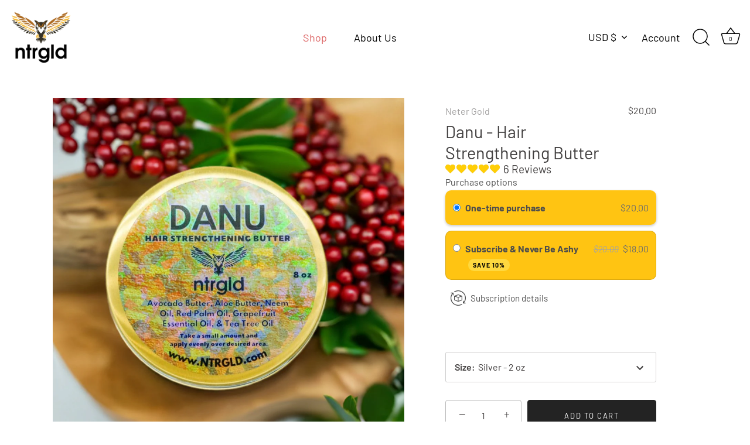

--- FILE ---
content_type: application/x-javascript
request_url: https://app.sealsubscriptions.com/shopify/public/status/shop/neter-gold.myshopify.com.js?1768821524
body_size: -154
content:
var sealsubscriptions_settings_updated='1768740041c';

--- FILE ---
content_type: text/javascript; charset=utf-8
request_url: https://netergold.com/products/danu.js
body_size: 910
content:
{"id":2461030809685,"title":"Danu - Hair Strengthening Butter","handle":"danu","description":"\u003cp style=\"text-align: center;\"\u003eStrengthen your natural hair with this soft \u0026amp; gentle hair butter. Use it to soothe your dry \u0026amp; itchy scalp while also promoting growth and fighting bacteria.\u003c\/p\u003e\n\u003cp style=\"text-align: center;\"\u003e\u003cb\u003eBenefits: \u003c\/b\u003e • strengthens hair • promotes growth • soothes dry scalp\u003c\/p\u003e\n\u003cp style=\"text-align: center;\"\u003e\u003cstrong\u003eIngredients:\u003c\/strong\u003e Avocado Butter, Aloe Butter, Neem Oil, Red Palm Oil, Grapefruit Essential Oil, \u0026amp; Tea Tree Oil.\u003c\/p\u003e\n\u003cp style=\"text-align: center;\"\u003e \u003c\/p\u003e\n\u003cp style=\"text-align: center;\"\u003e\u003cb\u003eInstructions: \u003c\/b\u003eFor best results take a liberal amount and massage deeply into moist hair to lock in moisture. You may also apply to dry hair to add extra shine.\u003c\/p\u003e\n\u003cp style=\"text-align: center;\"\u003e \u003c\/p\u003e\n\u003cbr\u003e\n\u003cp style=\"text-align: center;\"\u003e \u003c\/p\u003e","published_at":"2019-03-17T20:16:07-04:00","created_at":"2019-03-17T13:30:48-04:00","vendor":"Neter Gold","type":"","tags":[],"price":2000,"price_min":2000,"price_max":3800,"available":true,"price_varies":true,"compare_at_price":null,"compare_at_price_min":0,"compare_at_price_max":0,"compare_at_price_varies":false,"variants":[{"id":21855940771925,"title":"Silver - 2 oz","option1":"Silver - 2 oz","option2":null,"option3":null,"sku":"DANU2","requires_shipping":true,"taxable":true,"featured_image":null,"available":true,"name":"Danu - Hair Strengthening Butter - Silver - 2 oz","public_title":"Silver - 2 oz","options":["Silver - 2 oz"],"price":2000,"weight":57,"compare_at_price":null,"inventory_management":null,"barcode":"636643880947","requires_selling_plan":false,"selling_plan_allocations":[{"price_adjustments":[{"position":1,"price":1800},{"position":2,"price":1700}],"price":1800,"compare_at_price":2000,"per_delivery_price":1800,"selling_plan_id":691008504089,"selling_plan_group_id":"daeceb29cf2251cf0f49076125d5b6e1ed1c3463"},{"price_adjustments":[{"position":1,"price":1800},{"position":2,"price":1700}],"price":1800,"compare_at_price":2000,"per_delivery_price":1800,"selling_plan_id":399310933,"selling_plan_group_id":"daeceb29cf2251cf0f49076125d5b6e1ed1c3463"}]},{"id":21855940837461,"title":"Platinum - 8 oz","option1":"Platinum - 8 oz","option2":null,"option3":null,"sku":"DANU8","requires_shipping":true,"taxable":true,"featured_image":null,"available":true,"name":"Danu - Hair Strengthening Butter - Platinum - 8 oz","public_title":"Platinum - 8 oz","options":["Platinum - 8 oz"],"price":3800,"weight":227,"compare_at_price":null,"inventory_management":null,"barcode":"0636643880947","requires_selling_plan":false,"selling_plan_allocations":[{"price_adjustments":[{"position":1,"price":3420},{"position":2,"price":3230}],"price":3420,"compare_at_price":3800,"per_delivery_price":3420,"selling_plan_id":691008504089,"selling_plan_group_id":"daeceb29cf2251cf0f49076125d5b6e1ed1c3463"},{"price_adjustments":[{"position":1,"price":3420},{"position":2,"price":3230}],"price":3420,"compare_at_price":3800,"per_delivery_price":3420,"selling_plan_id":399310933,"selling_plan_group_id":"daeceb29cf2251cf0f49076125d5b6e1ed1c3463"}]}],"images":["\/\/cdn.shopify.com\/s\/files\/1\/0072\/0827\/1957\/files\/danu-hair-strengthening-butter-neter-gold-neter-gold-neter-gold-906393.jpg?v=1762457076","\/\/cdn.shopify.com\/s\/files\/1\/0072\/0827\/1957\/products\/danu-hair-strengthening-butter-neter-gold-neter-gold-neter-gold-598592.jpg?v=1711485446"],"featured_image":"\/\/cdn.shopify.com\/s\/files\/1\/0072\/0827\/1957\/files\/danu-hair-strengthening-butter-neter-gold-neter-gold-neter-gold-906393.jpg?v=1762457076","options":[{"name":"Size","position":1,"values":["Silver - 2 oz","Platinum - 8 oz"]}],"url":"\/products\/danu","media":[{"alt":"Danu - Hair Strengthening Butter | NTRGLD - NETER GOLD | hair growth | eczema | dry skin | beard care | black men | black women | nightwing | oil infused wooden comb | beard growth | natural skin care | blac","id":37365336768793,"position":1,"preview_image":{"aspect_ratio":1.0,"height":1024,"width":1024,"src":"https:\/\/cdn.shopify.com\/s\/files\/1\/0072\/0827\/1957\/files\/danu-hair-strengthening-butter-neter-gold-neter-gold-neter-gold-906393.jpg?v=1762457076"},"aspect_ratio":1.0,"height":1024,"media_type":"image","src":"https:\/\/cdn.shopify.com\/s\/files\/1\/0072\/0827\/1957\/files\/danu-hair-strengthening-butter-neter-gold-neter-gold-neter-gold-906393.jpg?v=1762457076","width":1024},{"alt":"Danu - Hair Strengthening Butter - Neter Gold - NTRGLD","id":20926867931221,"position":2,"preview_image":{"aspect_ratio":1.0,"height":1200,"width":1200,"src":"https:\/\/cdn.shopify.com\/s\/files\/1\/0072\/0827\/1957\/products\/danu-hair-strengthening-butter-neter-gold-neter-gold-neter-gold-598592.jpg?v=1711485446"},"aspect_ratio":1.0,"height":1200,"media_type":"image","src":"https:\/\/cdn.shopify.com\/s\/files\/1\/0072\/0827\/1957\/products\/danu-hair-strengthening-butter-neter-gold-neter-gold-neter-gold-598592.jpg?v=1711485446","width":1200}],"requires_selling_plan":false,"selling_plan_groups":[{"id":"daeceb29cf2251cf0f49076125d5b6e1ed1c3463","name":"Subscribe \u0026 Never Be Ashy","options":[{"name":"Deliver every","position":1,"values":["2 weeks","1 month"]}],"selling_plans":[{"id":691008504089,"name":"2 week subscription","description":"","options":[{"name":"Deliver every","position":1,"value":"2 weeks"}],"recurring_deliveries":true,"price_adjustments":[{"order_count":6,"position":1,"value_type":"percentage","value":10},{"order_count":null,"position":2,"value_type":"percentage","value":15}]},{"id":399310933,"name":"1 month subscription","description":"","options":[{"name":"Deliver every","position":1,"value":"1 month"}],"recurring_deliveries":true,"price_adjustments":[{"order_count":6,"position":1,"value_type":"percentage","value":10},{"order_count":null,"position":2,"value_type":"percentage","value":15}]}],"app_id":"Seal Subscriptions"}]}

--- FILE ---
content_type: application/x-javascript
request_url: https://app.sealsubscriptions.com/shopify/public/status/shop/neter-gold.myshopify.com.js?1768821531
body_size: -179
content:
var sealsubscriptions_settings_updated='1768740041c';

--- FILE ---
content_type: text/javascript
request_url: https://netergold.com/cdn/shop/t/25/assets/ets_cf_config.js?v=183621330789815522621652131576
body_size: 1135
content:
const ETS_CF_DATA=[{title:"Business Submission Form",active:!0,form_content:{type_form:"basic",info:{alignment_description:"left",alignment_title:"center",bold_title:!0,description:"",display_description_on_store:!0,display_title_on_store:!0,title:"Business Submission Form",uppercase_title:!1},decoration:[{background_position:"center",background_size:"auto",btn_background_color:"#2c2c2c",btn_background_hover_color:"#1c1c1c",btn_submit_position:"right",btn_text_hover_color:"#ffffff",btn_text_submit_color:"#ffffff",enable_background_image:!1,form_background_color:"#f3efef",form_decoration_image:"",form_description_color:"",form_padding:"30",form_width:"800",label_color:"",other_color_1:"",other_color_2:"",radius_pixel:"69",repeat_image:"no-repeat",round_corner_input_field:!1,text_group:1,text_group_btn_float:1,text_group_btn_popup:1,text_group_button_style:1,text_group_form_style:1,title_color:""}],thank_page:{how_to_display:!0,thank_you_content:"Thank you for your interest in AllNoir Weekend, if we have any questions we will reach to you via email. "},setting:{enable_form:!0,isChangeHost:!0,mail_host:"app"},buttonDecoration:[],form:[[{width:4,fields:[{disabled:!1,img:"https://i.ibb.co/yFg1JJB/ip-text.png",key:"text",label:"Text",options:{default_value:"",description:"",is_contact_name:!0,label:"Company Name",max_character:"",name:"text-7",placeholder:"",required:!0}}]},{width:4,fields:[{key:"email",img:"https://i.ibb.co/7bZxQ9H/ip-email.png",label:"Email",disabled:!1,options:{label:"Email",required:!0,name:"email-15",default_value:"",placeholder:"",use_customer_email_as_default:!1,description:"",is_contact_email:!1}}]},{width:4,fields:[{key:"text",img:"https://i.ibb.co/yFg1JJB/ip-text.png",label:"Text",disabled:!1,options:{label:"Website",required:!0,name:"text-16",default_value:"",placeholder:"",description:"",max_character:"",is_contact_name:!1}}]}],[{width:4,fields:[{disabled:!1,img:"https://i.ibb.co/yFg1JJB/ip-text.png",key:"text",label:"Text",options:{default_value:"",description:"",is_contact_name:!1,label:"Instagram URL",max_character:"",name:"text-10",placeholder:"",required:!1}}]},{width:4,fields:[{disabled:!1,img:"https://i.ibb.co/7bZxQ9H/ip-email.png",key:"email",label:"Email",options:{default_value:"",description:"",is_contact_email:!1,label:"Facebook URL",name:"email-11",placeholder:"",required:!1,use_customer_email_as_default:!1}}]},{width:4,fields:[{key:"text",img:"https://i.ibb.co/yFg1JJB/ip-text.png",label:"Text",disabled:!1,options:{label:"Youtube URL",required:!1,name:"text-12",default_value:"",placeholder:"",description:"",max_character:"",is_contact_name:!1}}]}],[{width:4,fields:[{disabled:!1,img:"https://i.ibb.co/yFg1JJB/ip-text.png",key:"text",label:"Text",options:{default_value:"",description:"",is_contact_name:!1,label:"TikTok URL",max_character:"",name:"text-1",placeholder:"",required:!1}}]},{width:4,fields:[{disabled:!1,img:"https://i.ibb.co/7bZxQ9H/ip-email.png",key:"email",label:"Email",options:{default_value:"",description:"",is_contact_email:!1,label:"Pintrest URL",name:"email-2",placeholder:"",required:!1,use_customer_email_as_default:!1}}]},{width:4,fields:[{key:"text",img:"https://i.ibb.co/yFg1JJB/ip-text.png",label:"Text",disabled:!1,options:{label:"Twitter URL",required:!1,name:"text-6",default_value:"",placeholder:"",description:"",max_character:"",is_contact_name:!1}}]}],[{width:12,fields:[{disabled:!1,img:"https://i.ibb.co/zZ4FzYS/ip-textarea.png",key:"textarea",label:"Textarea",options:{default_value:"",description:"",enable_rich_text:!1,label:"Two Sentence Business Description (If you provide more than two sentences we will only include the first two) ",max_character:"",name:"textarea-4",placeholder:"",required:!0,rows:5}},{key:"file",img:"https://i.ibb.co/HxvVJbH/ip-file.png",label:"File",disabled:!1,options:{label:"Company Logo",required:!0,name:"file-14",file_size:10,acceptable_file:[".pdf",".jpg",".png",".gif",".doc",".docx",".csv",".xls",".xlsx",".txt",".zip",".rar"],description:""}},{key:"file",img:"https://i.ibb.co/HxvVJbH/ip-file.png",label:"File",disabled:!1,options:{label:"Image Of Your Flagship Product and/or Service",required:!0,name:"file-13",file_size:10,acceptable_file:[".pdf",".jpg",".png",".gif",".doc",".docx",".csv",".xls",".xlsx",".txt",".zip",".rar"],description:""}}]}],[{width:12,fields:[{disabled:!1,img:"https://i.ibb.co/VSq9ZkL/ip-acceptance.png",key:"acceptance",label:"Acceptance",options:{condition:"I confirm we will have the 'ALLNOIR' 35% off discount code activated from 11.19.21 - 11.22.21",default:!1,description:`The code will be 'ALLNOIR'.
It will have a $50 minimum purchase requirement to activate.
The code can be used an unlimited number of times over the weekend.`,label:"My company is READY, WILLING, & ABLE to participate in AllNoir Weekend",name:"acceptance-5"}}]}]],step_multiple_form:[],btn_submit:{btn_custom_icon:"",btn_icon:'<svg xmlns="http://www.w3.org/2000/svg" viewBox="0 0 512 512"><path d="M476 3.2L12.5 270.6c-18.1 10.4-15.8 35.6 2.2 43.2L121 358.4l287.3-253.2c5.5-4.9 13.3 2.6 8.6 8.3L176 407v80.5c0 23.6 28.5 32.9 42.5 15.8L282 426l124.6 52.2c14.2 6 30.4-2.9 33-18.2l72-432C515 7.8 493.3-6.8 476 3.2z"/></svg>',btn_label:"SEND",btn_type:"label_icon"},btn_next:{btn_custom_icon:"",btn_icon:"step_forward",btn_label:"NEXT",btn_type:"label_icon"},btn_previous:{btn_custom_icon:"",btn_icon:"backward",btn_label:"PREVIOUS",btn_type:"label_icon"},captchaForm:null,dataSettingHost:null},sort_order:112,shortcode:"DoZ",updated_at:"2021-11-11T19:18:16.891000Z",created_at:"2021-11-11T19:14:39.367000Z",id:"618d6b9f25335e6fff003c93"}],ETS_CF_CONFIG={translations:{alert_info:"You can edit notification messages used in various situations here.",translation_field_4:"You must accept the terms and conditions before sending your message.",translation_field_5:"The field is required.",translation_field_7:"The field is invalid",translation_field_8:"Verify that you are not robot"}},ETS_CF_BASE_URL="https://contact-form.etssoft.net",ETS_CF_SHOP_DOMAIN="neter-gold.myshopify.com",ETS_CF_ENABLE=0;
//# sourceMappingURL=/cdn/shop/t/25/assets/ets_cf_config.js.map?v=183621330789815522621652131576
